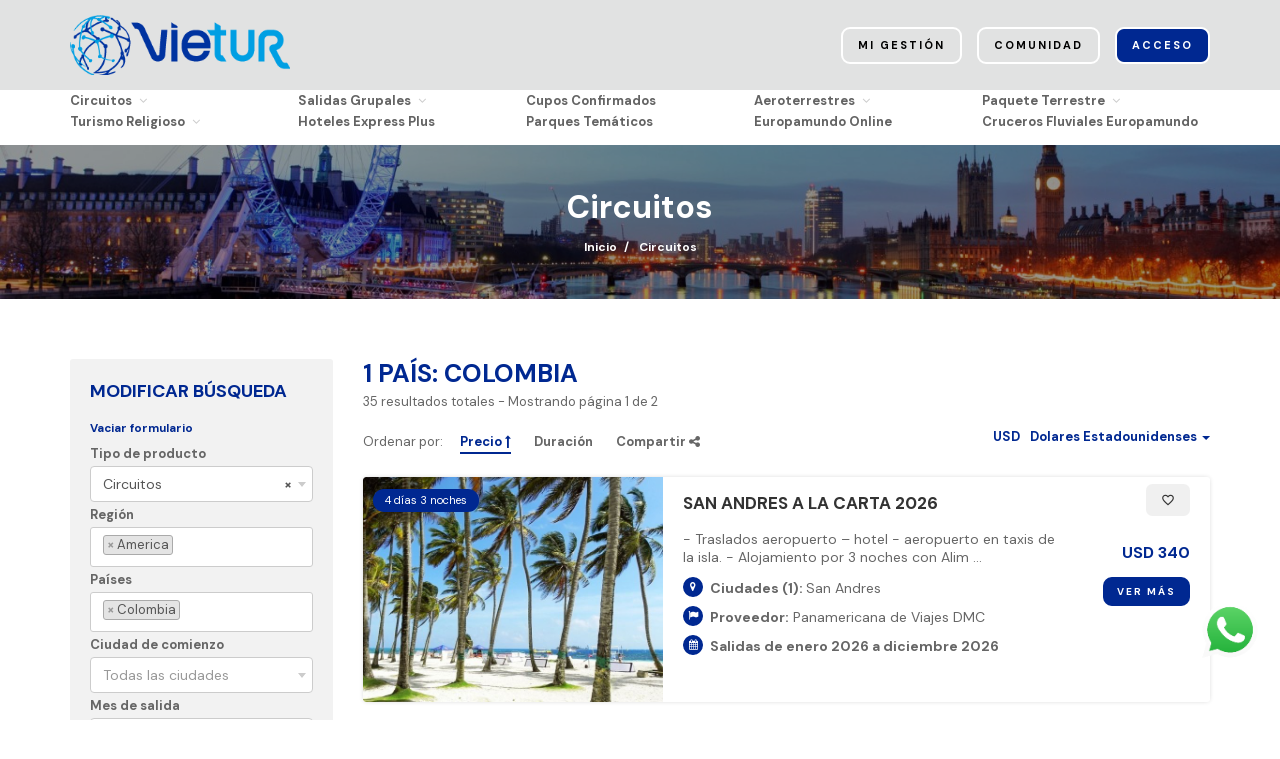

--- FILE ---
content_type: text/css
request_url: https://incomtour.com.ar/css/register-modal.css
body_size: 257
content:
#formParticular .form-control {
    width: 80%;
    margin: 0 auto;
    padding: 0.75rem;
    border-radius: 12px;
    border: 1px solid #ced4da;
    box-shadow: none;
    transition: border-color 0.3s, box-shadow 0.3s;
}
#formParticular .form-control:focus {
    border-color: #80bdff;
    box-shadow: 0 0 0 0.2rem rgba(0, 123, 255, 0.25);
}

#btnCerrarModal:hover {
    background-color: #002891;
    color: white;
}


--- FILE ---
content_type: application/javascript
request_url: https://incomtour.com.ar/js/customs.js?v=1646162844
body_size: 19108
content:
let captchaContactId = null;
let captchaGruposId = null;

function onRecaptchaLoad() {

	// CALIDAD
	const contactEl = document.getElementById('recaptcha-contact');
	if (contactEl) {
		captchaContactId = grecaptcha.render(contactEl, {
			sitekey: window.CAPTCHA_SITEKEY
		});
	}

	//PEDIDO DE GRUPO
	const gruposEl = document.getElementById('recaptcha-grupos');
	if (gruposEl) {
		captchaGruposId = grecaptcha.render(gruposEl, {
			sitekey: window.CAPTCHA_SITEKEY
		});
	}
}

$(document).ready(function(e){

	/**************** iframe content direct access ****************/
	/**
	 let iframe = typeof window.iframe !== 'undefined' ? iframe : false;
	if ( ( window.location !== window.parent.location ) && !iframe ) {


		$('a').click(function(e){
			var link = $(e.currentTarget).attr('href'),
					newUrl = window.parent.location.href.split('#')[0]+'#url='+encodeURI(link);

			if ((link[0] === '#') || (link.search('http') !== -1)) {
				return;
			}

			window.parent.location = newUrl;
		});

		// Compare parent hashed url and iframe url
		var parentHashedUrl = window.parent.location.href.split('#url=')[1];
		var iframeUrl = encodeURI(window.location.pathname+window.location.search);
		if ((parentHashedUrl !== undefined) &&
				((iframeUrl.split('?')[0] == '/') || (iframeUrl.split('?')[0] == '/whitelabel')) &&
				(parentHashedUrl.split('?')[0] !== iframeUrl.split('?')[0]) ){
			window.location.href = parentHashedUrl;
		}
		else {
			var newUrl = window.parent.location.href.split('#')[0]+'#url='+encodeURI(iframeUrl);
			window.parent.location = newUrl;
		}

	}
	**/
	/************************************************************/

});

(function($) {

	"use strict";

		$('.btn-group-month').on('click', ev => {
			ev.preventDefault();
			let target = $(ev.target);
			let scrollTo = $(target.attr('href'));
			window.scrollTo(0, scrollTo.offset().top - 200);
		});

		if ($('[data-available-filter=name]').length) {
			$(document).on("keydown", function(e) {
				if ((e.ctrlKey || e.metaKey) && (e.key === 'f' || e.key === 'F')) {
					var target = $('[data-available-filter=name]');
	        		e.preventDefault();
					target.focus();
					$('html,body').animate({
						scrollTop: (target.offset().top - 190) // 70px offset for navbar menu
					}, 300);
				}
			});
		}

		/**
		 * introLoader - Preloader
		 */
		$("#introLoader").introLoader({
			animation: {
					name: 'gifLoader',
					options: {
							ease: "easeInOutCirc",
							style: 'dark bubble',
							delayBefore: 500,
							delayAfter: 0,
							exitTime: 300
					}
			}
		});

		/**
		 * Sticky Header
		 */
		$(".container-wrapper").waypoint(function() {
			$(".navbar").toggleClass("navbar-sticky-function");
			$(".navbar").toggleClass("navbar-sticky");
			return false;
		}, { offset: "-20px" });



		/**
		 * Main Menu Slide Down Effect
		 */

		// Mouse-enter dropdown
		$('#navbar li').on("mouseenter", function() {
				$(this).find('ul').first().stop(true, true).delay(350).slideDown(500, 'easeInOutQuad');
		});

		// Mouse-leave dropdown
		$('#navbar li').on("mouseleave", function() {
				$(this).find('ul').first().stop(true, true).delay(100).slideUp(150, 'easeInOutQuad');
		});



		/**
		 * Effect to Bootstrap Dropdown
		 */
		$('.bt-dropdown-click').on('show.bs.dropdown', function(e) {
			$(this).find('.dropdown-menu').first().stop(true, true).slideDown(500, 'easeInOutQuad');
		});
		$('.bt-dropdown-click').on('hide.bs.dropdown', function(e) {
			$(this).find('.dropdown-menu').first().stop(true, true).slideUp(250, 'easeInOutQuad');
		});



		/**
		 * Icon Change on Collapse
		 */
		$('.collapse.in').prev('.panel-heading').addClass('active');
		$('.bootstarp-accordion, .bootstarp-toggle').on('show.bs.collapse', function(a) {
			$(a.target).prev('.panel-heading').addClass('active');
		})
		.on('hide.bs.collapse', function(a) {
			$(a.target).prev('.panel-heading').removeClass('active');
		});


		/**
		 * Slicknav - a Mobile Menu
		 */
		$('#responsive-menu').slicknav({
			duration: 300,
			easingOpen: 'easeInExpo',
			easingClose: 'easeOutExpo',
			closedSymbol: '<i class="fa fa-plus"></i>',
			openedSymbol: '<i class="fa fa-minus"></i>',
			prependTo: '#slicknav-mobile',
			allowParentLinks: true,
			label:""
		});



		/**
		 * Smooth scroll to anchor
		 */
		$('a.anchor[href*=#]:not([href=#])').on("click",function() {
			if (location.pathname.replace(/^\//,'') == this.pathname.replace(/^\//,'') && location.hostname == this.hostname) {
				var target = $(this.hash);
				target = target.length ? target : $('[name=' + this.hash.slice(1) +']');
				if (target.length) {
					$('html,body').animate({
						scrollTop: (target.offset().top - 120) // 70px offset for navbar menu
					}, 1000);
					return false;
				}
			}
		});



		/**
		 * Sign-in Modal
		 */
		var $formLogin = $('#login-form');
		var $formLost = $('#lost-form');
		var $formRegister = $('#register-form');
		var $divForms = $('#modal-login-form-wrapper');
		var $modalAnimateTime = 300;

		$('#login_register_btn').on("click", function () { modalAnimate($formLogin, $formRegister) });
		$('#register_login_btn').on("click", function () { modalAnimate($formRegister, $formLogin); });
		$('#login_lost_btn').on("click", function () { modalAnimate($formLogin, $formLost); });
		$('#lost_login_btn').on("click", function () { modalAnimate($formLost, $formLogin); });
		$('#lost_register_btn').on("click", function () { modalAnimate($formLost, $formRegister); });

		function modalAnimate ($oldForm, $newForm) {
			var $oldH = $oldForm.height();
			var $newH = $newForm.height();
			$divForms.css("height",$oldH);
			$oldForm.fadeToggle($modalAnimateTime, function(){
				$divForms.animate({height: $newH}, $modalAnimateTime, function(){
					$newForm.fadeToggle($modalAnimateTime);
				});
			});
		}

		/**
		 * Video modal
		 */
		$('[href="#loginVideo"]').click(function(ev){
			ev.preventDefault();
			$('#loginVideo').modal();
			document.getElementById('footer-video-src').play();
		});

		/**
		 * select2 - custom select
		 */
		$(".select2-single").select2({allowClear: true});
		$(".select2-no-search").select2({dropdownCssClass : 'select2-no-search',allowClear: true});
		$(".select2-multi").select2({});



		/**
		 * Show more-less button
		 */
		$('.btn-more-less').on("click",function(){
			$(this).text(function(i,old){
				return old=='Ver menos' ?  'Ver mas' : 'Ver menos';
			});
		});



		/**
		 *  Arrow for Menu has sub-menu
		 */
		$(".navbar-arrow > ul > li").has("ul").children("a").append("<i class='arrow-indicator fa fa-angle-down'></i>");
		$(".navbar-arrow ul ul > li").has("ul").children("a").append("<i class='arrow-indicator fa fa-angle-right'></i>");



		/**
		 *  Placeholder
		 */
		$("input, textarea").placeholder();



		/**
		 * Bootstrap tooltips
		 */
		 $('[data-toggle="tooltip"]').tooltip();



		/**
		 * responsivegrid - layout grid
		 */
		$('.grid').responsivegrid({
			gutter : '0',
			itemSelector : '.grid-item',
			'breakpoints': {
				'desktop' : {
					'range' : '1200-',
					'options' : {
						'column' : 20,
					}
				},
				'tablet-landscape' : {
					'range' : '1000-1200',
					'options' : {
						'column' : 20,
					}
				},
				'tablet-portrate' : {
					'range' : '767-1000',
					'options' : {
						'column' : 20,
					}
				},
				'mobile-landscape' : {
					'range' : '-767',
					'options' : {
						'column' : 10,
					}
				},
				'mobile-portrate' : {
					'range' : '-479',
					'options' : {
						'column' : 10,
					}
				},
			}
		});



		/**
		 * Payment Option
		 */
		$("div.payment-option-form").hide();
		$("input[name$='payments']").on("click",function() {
				var test = $(this).val();
				$("div.payment-option-form").hide();
				$("#" + test).show();
		});



		/**
		 * Raty - Rating Star
		 */
		$.fn.raty.defaults.path = '/img/raty';

		// Default size star
		$('.star-rating').raty({
			round : { down: .2, full: .6, up: .8 },
			half: true,
			space: false,
			score: function() {
				return $(this).attr('data-rating-score');
			}
		});

		// Read onlu default size star
		$('.star-rating-read-only').raty({
			readOnly: true,
			round : { down: .2, full: .6, up: .8 },
			half: true,
			space: false,
			score: function() {
				return $(this).attr('data-rating-score');
			}
		});

		// Smaller size star
		$('.star-rating-12px').raty({
			path: '/img/raty',
			starHalf: 'star-half-sm.png',
			starOff: 'star-off-sm.png',
			starOn: 'star-on-sm.png',
			readOnly: true,
			round : { down: .2, full: .6, up: .8 },
			half: true,
			space: false,
			score: function() {
				return $(this).attr('data-rating-score');
			}
		});

		// White color default size star
		$('.star-rating-white').raty({
			path: '/img/raty',
			starHalf: 'star-half-white.png',
			starOff: 'star-off-white.png',
			starOn: 'star-on-white.png',
			readOnly: true,
			round : { down: .2, full: .6, up: .8 },
			half: true,
			space: false,
			score: function() {
				return $(this).attr('data-rating-score');
			}
		});



		/**
		 * readmore - read more/less
		 */
		$('.read-more-div').readmore({
			speed: 220,
			moreLink: '<a href="#" class="read-more-div-open">Read More</a>',
			lessLink: '<a href="#" class="read-more-div-close">Read less</a>',
			collapsedHeight: 45,
			heightMargin: 25
		});



		/**
		 * ionRangeSlider - range slider
		 */

		 // Price Range Slider
		 var minPrice = $('#min-price').val(),
		 	 maxPrice = $('#max-price').val();
		$("#price_range").ionRangeSlider({
			type: "double",
			grid: true,
			min: minPrice,
			max: maxPrice,
			from: minPrice,
			to: maxPrice,
			prefix: "$",
			onFinish: function (data) {
				applyFilters();
			}
		});
		var priceRange = $("#price_range").data("ionRangeSlider");

		// Star Range Slider
		 var minDuration = $('#min-duration').val(),
		 	 maxDuration = $('#max-duration').val();
		$("#duration_range").ionRangeSlider({
			type: "double",
			grid: true,
			min: minDuration,
			max: maxDuration,
			from: minDuration,
			to: maxDuration,
			postfix: " dias",
			onFinish: function (data) {
				applyFilters();
			}
		});


		/**
		 * slick
		 */
		$('.gallery-slideshow').slick({
			slidesToShow: 1,
			slidesToScroll: 1,
			speed: 500,
			arrows: true,
			fade: true,
			asNavFor: '.gallery-nav'
		});
		$('.gallery-nav').slick({
			slidesToShow: 5,
			slidesToScroll: 1,
			speed: 500,
			asNavFor: '.gallery-slideshow',
			dots: false,
			centerMode: true,
			focusOnSelect: true,
			infinite: true,
			responsive: [
				{
				breakpoint: 1199,
				settings: {
					slidesToShow: 7,
					}
				},
				{
				breakpoint: 991,
				settings: {
					slidesToShow: 5,
					}
				},
				{
				breakpoint: 767,
				settings: {
					slidesToShow: 5,
					}
				},
				{
				breakpoint: 480,
				settings: {
					slidesToShow: 3,
					}
				}
			]
		});



		/**
		 * Back To Top
		 */
		$(window).scroll(function(){
			if($(window).scrollTop() > 500){
				$("#back-to-top").fadeIn(200);
			} else{
				$("#back-to-top").fadeOut(200);
			}
		});
		$('#back-to-top').on("click",function() {
			  $('html, body').animate({ scrollTop:0 }, '800');
			  return false;
		});



		/**
		 * Instagram
		 */
		function createPhotoElement(photo) {
			var innerHtml = $('<img>')
			.addClass('instagram-image')
			.attr('src', photo.images.thumbnail.url);

			innerHtml = $('<a>')
			.attr('target', '_blank')
			.attr('href', photo.link)
			.append(innerHtml);

			return $('<div>')
			.addClass('instagram-placeholder')
			.attr('id', photo.id)
			.append(innerHtml);
		}

		function didLoadInstagram(event, response) {
			var that = this;
			// $.each(response.data, function(i, photo) {
			// 	$(that).append(createPhotoElement(photo));
			// });
		}


		//Funcion utilizada para obtener los ID de los productLine en caso de compartir una URL filtrada por productLines. Luego en la funcion "getAppliedFilters"
		// se asignan los valores para que se mantenga el filtrado.
		function obtenerProductLineValues() {
			var fragment = window.location.hash;
			var productLineValues = [];

			if (fragment.includes("productLine%5B%5D=")) {
				var params = fragment.substring(1).split('&');

				for (var i = 0; i < params.length; i++) {
					var param = params[i];

					if (param.includes("productLine%5B%5D=")) {
						var parts = param.split('=');
						productLineValues.push(parts[1]);
					}
				}
			}
			return productLineValues;
		}
		var productLineValuesFromUrl = obtenerProductLineValues();

		$(document).ready(function() {

			//----CODIGO PARA MODAL DE USUARIOS PARTICULARES EN CHECKOUT BLADE----//

			$('#seleccionarAgenciaBtn').on('click', function() {
			// 	var selectedAgencyId = $('#agencias').val();
			// 	$('input[name="agency_id"]').val(selectedAgencyId);
			    $('#agenciaParticularUserModal').modal('hide');
			});

			//-------------------------------------------------------------------//

			$('[data-toggle="advanced-options-content"]').click(function(e){
				var el = $(e.currentTarget);
				e.preventDefault();
				el.find('span').toggleClass('hide');
				$('.advanced-options-content').toggleClass('not-visible');
			});


			$('#instagram').on('didLoadInstagram', didLoadInstagram);
			$('#instagram').instagram({
			count: 20,
			userId: 302604202,
			accessToken: '735306460.4814dd1.03c1d131c1df4bfea491b3d7006be5e0'
			});

			/* Handle search type change */
			$('[data-action=change-product-type]').change(function(e){
				var el = $(e.currentTarget),
					value = el.val(),
					target = $('[data-input=providers]').parent();

				if ((value == '') || (value == 1)) {
	 				target.removeClass('not-visible');
				}
				else {
	 				target.addClass('not-visible');
				}
			});
			$('[data-action=change-product-type]').trigger('change');

			// $('[data-action=change-search-type]').trigger('change');

			$('#search-form').submit(function(e){
				var form = $(e.currentTarget),
					searchTypeValue = $('[data-action=change-search-type]').val(),
					searchCriteriaSelect = $('[data-input-container='+searchTypeValue+'] select');

				// Form already validated, submit
				if (form.data('validated')) {
					return true;
				}

				// Prevent submit
				e.preventDefault();

				// Validate form
				// if (!searchCriteriaSelect.val()) {
				// 	var msg = 'Debe seleccionar al menos ' + ((searchTypeValue == 'country')? 'un pais' : 'una ciudad');
				// 	alert(msg);
				// 	return false;
				// }
				// if (!$('#departureMonth').val()) {
				// 	alert('Debe seleccionar un mes de salida');
				// 	return false;
				// }

				// Form validated
				form.data('validated', true);
				form.trigger('submit');
			});

			// Capture name filter event
			$('[data-available-filter="name"]').change(function(e){
				applyFilters();
			});
			// Capture city filter event
			$('[data-available-filter-cities]').change(function(e){
				applyFilters();
			});
			// Capture product line filter event
			$('[data-available-filter-productLine]').change(function(e){
				applyFilters();
			});
			// Capture provider filter event
			$('[data-available-filter-provider]').change(function(e){
				applyFilters();
			});
			// Capture promotion filter event
			$('[data-available-filter-promotion]').change(function(e){
				applyFilters();
			});

			// Capture reset filters event
			$('.sidebar-reset-filter').click(function(e){
				e.preventDefault();
				resetFilters();
			});

			// Apply js filters on page load
			applyPageLoadFilters();

			// Apply currency change
			$('[data-change-currency]').click(function(e){
				e.preventDefault();
				// Get new currency
				var currency = $(e.currentTarget).data('change-currency');

				// No currency list loaded
				if (currencies === undefined) {
					return;
				}

				// Execute currency chance
				if (currency != currentCurrency) {
					changeCurrency(currency);
				}
			});
			var productType = [14, 15, 16, 17, 18, 19, 20, 21, 29];
			if(productType.indexOf(parseInt(gup("product_type"))) != -1){
				$('[data-change-currency="ARS"]').trigger("click");
			}
			var countries = [102];
			if(countries.indexOf(parseInt(getUrlParameter('countries[]'))) != -1) {
				$('[data-change-currency="ARS"]').trigger("click");
			}
		});

		/*************************************************/
		/**************** TOURS LIST *********************/
		/*************************************************/

		/* List filters */
		var skipFilterTrigger = false,
				resultsPerPage = 30,
				currentPage = 0,
				filterData = {};
		filterData.cities = $('[data-filter-cities]');
		filterData.promotions = $('[data-filter-promotion]');
		filterData.providers = $('[data-filter-providers]');
		filterData.names = $('[data-filter-name]');
		filterData.prices = $('[data-filter-price]');
		filterData.durations = $('[data-filter-duration]');

		function QueryStringToJSON() {
			var urlParts = document.location.href.split('#'),
					uri;

			if (!urlParts[1]) {
				return [];
			}

			uri = urlParts[1];

	    var chunks = uri.split('&');
	    var params = Object();

			for (var i=0; i < chunks.length ; i++) {
			  chunks[i] = chunks[i].replace('%5B', '[');
			  chunks[i] = chunks[i].replace('%5D', ']');
			  var chunk = chunks[i].split('=');
			  if(chunk[0].search(/\[.*?\]/) !== -1) {
			    chunk[0] = chunk[0].split('[')[0];
			    if( typeof params[chunk[0]] === 'undefined' ) {
			        params[chunk[0]] = [chunk[1]];
			    } else {
			        params[chunk[0]].push(chunk[1]);
			    }
			  } else {
			    params[chunk[0]] = chunk[1];
			  }
			}

	    return params;
		}

		function applyPageLoadFilters () {

			var filterParams;

			filterParams = QueryStringToJSON();

			var equivalents = {
				'providers': 'provider',
				'cities': 'cities',
				'promotions': 'promotion',
				'duration': '#duration_range',
				'price': '#price_range'
			};
			$.each(['providers', 'cities', 'promotions'], function(index, item) {
				if (filterParams[item]) {
					$.each(filterParams[item], function(i, val){
						let field = $('[data-available-filter-' + equivalents[item] + '][value="' + val + '"]');
						if (field.length) {
							field.prop('checked', true);
						}
					})
				}
			});

			if (filterParams['name']) {
				$('[data-available-filter="name"]').val(filterParams['name']);
			}

			$.each(['duration', 'price'], function(index, item) {
				if (filterParams[item]) {
			    let range = $(equivalents[item]).data("ionRangeSlider");
					range.update({
						from: filterParams[item][0],
						to: filterParams[item][1]
					});
				}
			});

			applyFilters();
		}

		// Toggle sidebar search form
		$('#toggle-sidebar-search').click(function(e){
			e.preventDefault();
			var el = $(e.currentTarget),
			target = $(el.data('target'));

			target.removeClass('collapsed-in');
			el.addClass('hide');
		});

		// Empty sidebar search form
		$('[data-action="clear-search-form"]').click(function(e){
			e.preventDefault();
			var target = $(e.currentTarget).data('target'),
					inputs = $(target).find('input[type=text]'),
					selects = $(target).find('select');
			selects.each(function(index, item){
				$(item).val(null).trigger('change');
			});
			inputs.each(function(index, item){
				$(item).val('');
			});

		});

		function changeCurrency (currency) {
			var minPrice = -1,
				maxPrice = -1;

			// Get all price snippets
			$('[data-snippet="price"]').each(function(i, item) {
		        var amountContainer = $(item).find('[data-amount]'),
		        	originalPriceContainer = $(item).parent().find('.price-original'),
		        	originalPriceCurrency = originalPriceContainer.data('currency'),
		        	originalPriceAmount = originalPriceContainer.data('amount'),
		        	originalTaxAmount = originalPriceContainer.data('tax'),
		        	currencyContainer = $(item).find('[data-currency]'),
		        	amount = parseInt(amountContainer.text()),
		        	tax = parseInt(originalTaxAmount),
		        	currencyFrom = currencyContainer.text(),
		        	currencyTo = currency,
		        	taxContainer = $(item).find('[data-tax]'),
		        	newAmount = $(item).data('amount-' + currencyTo),
		        	newTax = $(item).data('tax-' + currencyTo);

		        // Toggle show for original price if not the same currency
		        if (currency == originalPriceCurrency) {
		        	newAmount = originalPriceContainer.data('amount');
		        	newTax = originalPriceContainer.data('tax');
		        	originalPriceContainer.addClass('not-visible');
		        } else {
		        	originalPriceContainer.removeClass('not-visible');
		        }

		        // New conversion, calculate and cache it to avoid differences
		        if (!newAmount) {
			        newAmount = parseInt(originalPriceAmount/currencies[currencyTo].exchange_rate*currencies[originalPriceCurrency].exchange_rate);
			        $(item).data('amount-' + currencyTo, newAmount);
		        }

		        // Store new amount and new currency
		        amountContainer.text(newAmount);
		        currencyContainer.text(currencyTo);

		        // Convert tax if present
		        if (taxContainer.length) {
		        	if (!newTax) {
				        var newTax = parseInt(originalTaxAmount/currencies[currencyTo].exchange_rate*currencies[originalPriceCurrency].exchange_rate);		        		
		        	}
			        taxContainer.text(newTax);
		        }

		        if ( (minPrice < 0) || (minPrice > newAmount) && (newAmount > 0) ) {
		        	minPrice = newAmount;
		        }

		        if ( (maxPrice < 0) || (maxPrice < newAmount) && (newAmount > 0) ) {
		        	maxPrice = newAmount;
		        }
			});

			// Change all filter-price
			var priceFilter = $('[data-filter-price]');
			if (priceFilter.length) {
				priceFilter.each(function(i, item) {
			        var amount = parseInt($(item).data('filter-price')),
			        	currencyFrom = currentCurrency,
			        	currencyTo = currency,
			        	newAmount = $(item).data('filter-price-'+currencyTo);

			        // New conversion, calculate and cache it to avoid differences
			        if (!newAmount) {
				        newAmount = Math.ceil(amount/currencies[currencyTo].exchange_rate*currencies[currencyFrom].exchange_rate);
				        $(item).data('filter-price-'+currencyTo, newAmount);
			        }

			        // Calculate new amount
					$(item).data('filter-price', newAmount);
				});
			}

			// TODO: Update price filter
			priceRange.destroy();
			$("#price_range").ionRangeSlider({
				type: "double",
				grid: true,
				min: minPrice,
				max: maxPrice,
				from: minPrice,
				to: maxPrice,
				prefix: "$",
				onFinish: function (data) {
					applyFilters();
				}
			});
			priceRange = $("#price_range").data("ionRangeSlider");

			// Update filter trigger
			var trigger = $('#currency-dropdown');
			if (trigger.length) {
				trigger.find('[data-content]').html('<strong>'+currencies[currency].code+'</strong>'+currencies[currency].name)
			}

			// Update current currency
			currentCurrency = currency;
		}

		function getAppliedFilters () {

			// Available filters
			var appliedFilters = {
				name: null,
				providers: [],
				promotions: [],
				productLine: [],
				cities: [],
				price: {},
				duration: {}
			};

			//En caso de ingresar a una URL compartida con filtros aplicados sobre productLine aplicamos los filtros la primera vez que se carga la página.
			if (productLineValuesFromUrl.length > 0) {
				appliedFilters.productLine = appliedFilters.productLine.concat(productLineValuesFromUrl);

				productLineValuesFromUrl.forEach(function(value) {
					var $checkbox = $('[data-available-filter-productLine][value="' + value + '"]');

					if ($checkbox.length) {
						$checkbox.prop('checked', true);
					}
				});
				productLineValuesFromUrl = [];
			}

			// Get name filter
			if ($('[data-available-filter="name"]').val() != '') {
				appliedFilters.name = $('[data-available-filter="name"]').val();
			}
			// Get providers filter 
			if ($('[data-available-filter-provider]:checked').length) {
				appliedFilters.providers = $('[data-available-filter-provider]:checked').map(function() {
					return this.value;
				}).get();
			}
			// Get productLine filter
			if ($('[data-available-filter-productLine]:checked').length) {
				appliedFilters.productLine = $('[data-available-filter-productLine]:checked').map(function() {
					return this.value;
				}).get();
			}
			// Get providers filter 
			if ($('[data-available-filter-promotion]:checked').length) {
				appliedFilters.promotions = $('[data-available-filter-promotion]:checked').map(function() {
					return this.value;
				}).get();
			}
			// Get cities filter 
			if ($('[data-available-filter-cities]:checked').length) {
				appliedFilters.cities = $('[data-available-filter-cities]:checked').map(function() {
					return this.value;
				}).get();
			}

			// Get price filter 
			if ($("#price_range").length) {
				var priceRange = $("#price_range").prop('value').split(';');
				appliedFilters.price = {min: parseInt(priceRange[0]), max: parseInt(priceRange[1])};
				// Get duration filter 
				var durationRange = $("#duration_range").prop('value').split(';');
				appliedFilters.duration = {min: parseInt(durationRange[0]), max: parseInt(durationRange[1])};
			}

			return appliedFilters;
		}

		function addFiltersToUrl (appliedFilters) {

			// Iterate promotions, providers and cities and add a string index to each value
			var cities = [];
			$.each(appliedFilters.cities, function(index, item) {
				cities.push(item);
			});
			appliedFilters.cities = cities;

			var queryString = $.param(appliedFilters),
					urlParts = document.location.href.split('#');
			document.location.href = urlParts[0] + '#' + queryString;
		}


		function updateCityCounters() {
			const appliedFilters = getAppliedFilters();
			const cityTourMap = {};

			$('.package-list-item').each(function () {
				const tourItem = $(this);
				const tourCities = tourItem.data('filter-cities').toString().split(',');
				const tourProductLine = tourItem.data('filter-productline');

				// Filtrar solo los tours que coincidan con los filtros aplicados
				if (
					!appliedFilters.productLine.length ||
					appliedFilters.productLine.includes(tourProductLine.toString())
				) {
					tourCities.forEach((cityId) => {
						if (!cityTourMap[cityId]) {
							cityTourMap[cityId] = 0;
						}
						cityTourMap[cityId]++;
					});
				}
			});

			$('[data-available-filter-cities]').each(function () {
				const cityCheckbox = $(this);
				const cityId = cityCheckbox.val();
				const cityCount = cityTourMap[cityId] || 0;

				// Actualizamos el contador
				cityCheckbox.next('label').find('.checkbox-count').text(`(${cityCount})`);

				if (cityCount === 0) {
					cityCheckbox.closest('.checkbox-block').addClass('hide');
				} else {
					cityCheckbox.closest('.checkbox-block').removeClass('hide');
				}
			});
		}

		function applyFilters () {

			if (skipFilterTrigger) {
				return;
			}

			var appliedFilters = getAppliedFilters(),
				filterData = $('.package-list-item-wrapper > div'),
				criteriaSet = false,
				totalFromDB = parseInt($('[data-total-results]').data('total-results')),
				total = 0;

			if (!filterData.length) {
				return;
			}

			addFiltersToUrl(appliedFilters);

			$('.for-pagination').removeClass('for-pagination');

// console.log('=== appliedFilters: ', appliedFilters);

			$.each(filterData, function(i, item) {
				var show = true;
				var show1 = true;
				var show2 = true;

				// Cities filter
				if (appliedFilters.cities.length) {
					var dataCities = $(item).data('filter-cities').toString().split(',');
					$.each(appliedFilters.cities, function(k, filteredCity) {
						var notinarray = true;
						if(typeof(JSON.parse(filteredCity)) === "number"){
							if ($.inArray(filteredCity, dataCities) === -1) {
								show1 = false;
							}
						}else{
							$.each(filteredCity.toString().replace('[','').replace(']','').split(','), function(l, filterCity){
								if ($.inArray(filterCity.toString(), dataCities) !== -1) {
									notinarray = false;
								}
							});
							if(notinarray){
								show2 = false;
							}
						}
					});
					if(show1 && show2){
						show = true;
					}else{
						show = false;
					}
					criteriaSet = true;
				}

				// Promotions filter
				if (appliedFilters.promotions.length) {
					var dataPromotion = $(item).data('filter-promotion');
					if (dataPromotion !== undefined) {
						dataPromotion = dataPromotion.toString();
					}
					if ($.inArray(dataPromotion, appliedFilters.promotions) === -1) {
						show = false;
					}
					criteriaSet = true;
				}
				// Providers filter
				if (appliedFilters.providers.length) {
					var dataProvider = $(item).data('filter-provider');
					if ($.inArray(dataProvider, appliedFilters.providers) === -1) {
						show = false;
					}
					criteriaSet = true;
				}
				// productLine filter
				if (appliedFilters.productLine.length) {
					var dataProductLine = $(item).data('filter-productline');
					if ($.inArray(dataProductLine.toString(), appliedFilters.productLine) === -1) {
						show = false;
					}
					criteriaSet = true;
				}
				if (appliedFilters.name) {
					var filterName = $(item).find('[data-filter-name]').text();
					var filterDescription = $(item).find('[data-description-filter-text]').text();
					var filterCities = $(item).find('[data-description-filter-cities]').text();
					var filterProvider = $(item).find('[data-description-filter-provider]').text();
					if ( (filterName.toLowerCase().indexOf(appliedFilters.name.toLowerCase()) === -1) &&
						(filterDescription.toLowerCase().indexOf(appliedFilters.name.toLowerCase()) === -1) &&
						(filterCities.toLowerCase().indexOf(appliedFilters.name.toLowerCase()) === -1) &&
						(filterProvider.toLowerCase().indexOf(appliedFilters.name.toLowerCase()) === -1) ) {
						show = false;
					}
					criteriaSet = true;
				}
				if (appliedFilters.price) {
					var priceData = $(item).data('filter-price');
					if ((priceData < appliedFilters.price.min) || (priceData > appliedFilters.price.max)) {
						show = false;
					}
					criteriaSet = true;
				}
				if (appliedFilters.duration) {
					var durationData = $(item).data('filter-duration');
					if ((durationData < appliedFilters.duration.min) || (durationData > appliedFilters.duration.max)) {
						show = false;
					}					
					criteriaSet = true;
				}

				if (show) {
					$(item).addClass('for-pagination');
					++total;
				}
				// else {
				// 	$(item).removeClass('for-pagination');
				// }
			});

			// $('[data-showing]').html(total);

			if (total != totalFromDB) {
				$('[data-filtered-count]').html(' - ' + total + ' resultados filtrados').removeClass('hide');
			}
			else {
				$('[data-filtered-count]').addClass('hide');
			}

			// if (!criteriaSet) {
				// $('[data-showing]').html($('[data-results]').html());				
			// }

			updateCityCounters();
			currentPage = 0;
			paginateResults();
		}

		function paginateResults(scrollTop = false) {
			var rpp = resultsPerPage,
					total = $('.for-pagination').length,
					pages = Math.ceil(total/rpp),
					forPagination = $('.for-pagination'),
					prevLink = '<li><a href="#" data-action="prev-page" aria-label="Anterior"><span aria-hidden="true">&laquo;</span></a></li>',
					nextLink = '<li><a href="#" data-action="next-page" aria-label="Siguiente"><span aria-hidden="true">&raquo;</span></a></li>',
					paginationHtml = '';

			if (currentPage < 0) {
				currentPage = 0;
			}
			if (currentPage > pages-1) {
				currentPage = pages-1;
			}

			// Set all for-pagination to hide
			$('.package-list-item-wrapper > div').addClass('hide');

			// Show the page-nth results 
			for (var i = currentPage*rpp; i < (currentPage+1)*rpp; i++) {
				$(forPagination[i]).removeClass('hide');
			}

			// Build page navigation
			paginationHtml += prevLink;
			for (var i = 0; i < pages; i++) {
				paginationHtml += '<li class="' + 
													((i == currentPage)? 'active' : '') + 
													'"><a href="#" data-page-number="' +
													i + '">' + (i+1) + '</a></li>';
			}
			paginationHtml += nextLink;

			$('.pagination').empty();
			$(paginationHtml).appendTo('.pagination');

			$('[data-page-number]').on('click', function(e){
				e.preventDefault();
				currentPage = $(e.currentTarget).data('page-number');
				paginateResults(true);
			});
			$('[data-action=prev-page]').on('click', function(e){
				e.preventDefault();
				--currentPage;
				paginateResults(true);
			});
			$('[data-action=next-page]').on('click', function(e){
				e.preventDefault();
				++currentPage;
				paginateResults(true);
			});

			$('[data-current-page]').html(currentPage + 1);
			$('[data-total-pages]').html(pages);

			if (scrollTop) {
				window.scrollTo({
					top: 0,
					left: 0,
					behavior: 'smooth'
				});
			}
		}

		paginateResults();

		function resetFilters () {

			// Empty name filter
			$('[data-available-filter="name"]').val('');
			// Empty providers filter
			$.each($('[data-available-filter-provider]:checked'), function(i, item) {
				$(item).prop('checked', false);
			});
			// Empty cities filter
			$.each($('[data-available-filter-cities]:checked'), function(i, item) {
				$(item).prop('checked', false);
			});
			// Empty promotions filter
			$.each($('[data-available-filter-promotion]:checked'), function(i, item) {
				$(item).prop('checked', false);
			});

			var priceRange = $("#price_range").data("ionRangeSlider"),
					minPrice = $('#min-price').val(),
					maxPrice = $('#max-price').val();
			priceRange.update({
				from: minPrice,
				to: maxPrice
			});

			var durationRange = $("#duration_range").data("ionRangeSlider"),
					minDuration = $('#min-duration').val(),
					maxDuration = $('#max-duration').val();
			durationRange.update({
				from: minDuration,
				to: maxDuration
			});

			applyFilters();
		}

		/*********************************************/
		/******** Detail departures filters **********/
		/*********************************************/

		var quoteForm = null;
		$('[data-action=select-quote-tour]').click(function(e) {
			$('.sent-quote').addClass('hide');
			$('.pending-quote').removeClass('hide');

			quoteForm = $(e.currentTarget).closest('form');
			var departureDate = $(quoteForm).find('[data-input=descriptive-date]').val();
			$('[data-content=quote-day]').html(departureDate);
		});

		$('[data-btn-action=quote-accept]').click(function(e) {
			var fixedParams = $('[data-form=quote-form]').serialize(),
				sendQuoteForm = $('[data-form="quote-form"]'),
				agencyField = $('[data-quote-field=agency]'),
				contactNameField = $('[data-quote-field=contact_name]'),
				contactPhoneField = $('[data-quote-field=contact_phone]'),
				contactEmailField = $('[data-quote-field=contact_email]'),
				params = quoteForm.serialize() + '&' + fixedParams;
			e.preventDefault();

			if (!validateForm(sendQuoteForm)) {
				return false;
			}

			// if (agencyField.length && (agencyField.val() == '')) {
			// 	alert('Debe seleccionar una agencia');
			// 	return false;
			// }
			// if (contactNameField.length && (contactNameField.val() == '')) {
			// 	alert('Debe completar su nombre');
			// 	return false;
			// }
			// if (contactPhoneField.length && (contactPhoneField.val() == '')) {
			// 	alert('Debe completar su telefono');
			// 	return false;
			// }
			// if (contactEmailField.length && (contactEmailField.val() == '')) {
			// 	alert('Debe completar su mail');
			// 	return false;
			// }

			$.get('/tours/request-quote', params)
				.done(function(data) {
					$('.sent-quote').removeClass('hide');
					$('.pending-quote').addClass('hide');
				});
		});
		if ($('[data-quote-form]').length) {

			var quoteFormId = $('[data-quote-form]').data('quote-form'),
				quoteForm = $('[data-form-category='+quoteFormId+']');
			if (quoteForm.length) {
				quoteForm.find('[data-action=select-quote-tour]').trigger('click');
			}
		}

		// Capture details departure filter by month
		$('[data-action=change-departure-month]').change(function(e){
			applyAvailableMonthFilters($(e.currentTarget).val());
		});

		// Filter departure by month
		function applyAvailableMonthFilters (filterValue) {
			var filterList = $('[data-available-month]'),
				firstSelected = undefined,
				loading = $('#section-departures .loading');

			// Activate loading
			loading.removeClass('hide');

			$.each(filterList, function(i, item) {
				var show = true,
					val = $(item).data('available-month');

				if ( (filterValue != '') && (filterValue != 0) && (val != filterValue) ) {
					show = false;
				}

				if (show && (firstSelected === undefined) ) {
					firstSelected = $(item);
				}

				if (show) {
					$(item).removeClass('hide');
				}
				else {
					$(item).addClass('hide');
				}
			});

			if (firstSelected) {
				//firstSelected.find('[data-toggle=collapse]').trigger('click'); // desabilito el primer accordion que no se abra automaticamente

				// Remove loading
				setTimeout(function() {
					// Activate loading
					loading.addClass('hide');
				}, 500);				
			}

		}

		if ($('[data-action=change-departure-month]').length) {
			$('[data-action=change-departure-month]').trigger('change');
		}

		// Capture all departure filter events
		$('[data-departure-filter]').change(function(e){
			applyDepartureFilters();
		});


		function applyDepartureFilters () {
			var filters = ['category', 'type'],
				filtersData = {},
				list = $('.availabily-content');

			$.each(filters, function(i, item) {
				filtersData[item] = $('[data-departure-filter="' + item + '"]').val();
			});

			$.each(list, function(i, item) {
				var show = true;

				$.each(filters, function(k, filter) {
					var val = $(item).data(filter);
					if ( (filtersData[filter]) && val && (filtersData[filter] != val) ) {
						show = false;
					}
				});

				if (show) {
					$(item).removeClass('hide');
				}
				else {
					$(item).addClass('hide');
				}
			});
		}

/*
		// Always open first category in departures when selecting a day
		$('.availabily-list > div > .collapse.in')
			.find('[data-toggle="collapse"]')
			.first()
			.click();		
*/


		/*********************************************/
		/************ Book form request **************/
		/*********************************************/

		// Capture all departure filter events
		$('[data-form="booking-select-date"]').submit(function(e) {
			var form = $(e.currentTarget),
				quantities = form.find('[data-field=quantities]'),
				total = 0;

			quantities.each(function(i, item) {
				total = total+parseInt($(item).val());
			});

			if (total == 0) {
				alert('Debe seleccionar al menos una habitacion');
				return false;
			}

			return true;
		});

		$('#confirm-reserva-vpt-btn').click(function(ev) {
			ev.preventDefault();
			$('[data-form="book"]').submit();
		});

		// Capture all departure filter events
		$('[data-form="book"]').submit(function(e) {
			sendBookRequest(e);
		});

		$('.panel-heading .active').click(function(e) {
			$(e.currentTarget).removeClass('active');
		});

		$('[data-validate]').click(function(e) {
			var parent = $(e.currentTarget).parent();
			parent.removeClass('has-error');
			parent.find('.help-block').remove();
		});

		$('[data-validate]').blur(function(e) {
			var parent = $(e.currentTarget).parent();
			parent.removeClass('has-error');
			parent.find('.help-block').remove();
		});

		$('select[data-validate]').change(function(e) {
			var parent = $(e.currentTarget).parent();
			parent.removeClass('has-error');
			parent.find('.help-block').remove();
		});

		function validateForm (form) {
			var validateFields = form.find('[data-validate]'),
				result = true;

			// Remove all validations
			$('[data-validate]').each(function(k, item) {
				var parent = $(item).parent();
				parent.removeClass('has-error');
				parent.find('.help-block').remove();
			});

			if (validateFields) {
				$.each(validateFields, function(k, field) {
					var validations = $(field).data('validate').split(','),
						validated = true,
						error_msg = '',
						parent = $(field).parent();

					// Required validation
					$.each(validations, function(k, validation) {

						// Email validation
						if (validated && (validation == 'email')) {
							var re = /^(([^<>()[\]\\.,;:\s@\"]+(\.[^<>()[\]\\.,;:\s@\"]+)*)|(\".+\"))@((\[[0-9]{1,3}\.[0-9]{1,3}\.[0-9]{1,3}\.[0-9]{1,3}\])|(([a-zA-Z\-0-9]+\.)+[a-zA-Z]{2,}))$/;
							if (!re.test($(field).val())) {
								validated = false;						
								error_msg = 'Formato inválido';
							}
						}

						// Number validation (only numbers)
						if (validated && (validation == 'number')) {
							var re = /^[0-9]+$/;
							if (!re.test($(field).val())) {
								validated = false;						
								error_msg = 'Formato inválido';
							}
						}

						// Name validation (no numbers)
						if (validated && (validation == 'name')) {
							var re = /[0-9]/;
							if (re.test($(field).val())) {
								validated = false;						
								error_msg = 'Formato inválido';
							}
						}

						// Phone validation (no letters)
						if (validated && (validation == 'phone')) {
							var re = /[a-zA-Z]/;
							if (re.test($(field).val())) {
								validated = false;
								error_msg = 'Formato inválido';
							}
						}

						// Required validation
						if (validated && (validation == 'required')) {
							if ($(field).val() === '') {
								validated = false;
								error_msg = 'Campo requerido';
							}
						}
					});

					if (!validated) {
						parent.addClass('has-error');
						parent.append('<span class="help-block" id="helpBlock2">' + error_msg + '</span>');
						result = false;
					}

				});
			}

			return result;
		}

		function sendBookRequest (e) {
			var form = $(e.currentTarget),
				totalPax = $('[data-input="total-passengers"]').val(),
				validatedField = $('[data-input="validated"]'),
				paxUnique = [],
				action = form.data('action');

			if (validatedField.val() == 1) {
				return true;
			}

			e.preventDefault();

			// Validate form
			if (!validateForm(form)) {
				return false;
			}

			// Validate non duplicated passengers
			for (var i = 0; i < totalPax; i++) {
				var unique = [
					$('#passenger-name-' + i).val(),
					$('#passenger-lastname-' + i).val(),
					$('#passenger-passport-' + i).val()
				].join('-');

				if (paxUnique.includes(unique)) {
					var parent = $('#passenger-name-' + i).parent();
					parent.addClass('has-error');
					parent.append('<span class="help-block" id="helpBlock2">Pasajero repetido</span>');
					return false;
				}
				else {
					paxUnique.push(unique);
				}
			}

			validatedField.val(1);
			$('#booking-button').attr('disabled', 'disabled');
			form.submit();
			return;

/*
			// Send booking request
			$.post(action, form.serialize())
				.done(function(data) {
				});
*/
		}

		/***************************************/
		/************* Checkout ****************/
		/***************************************/

		var tailorBeginDay = null;
		// Tour customization
		$('[data-action=tailor-action]').click(function(ev){
			tailorBeginDay = null;
			$('[data-tailor-day]').removeClass('hide');
			$('[data-tailor-day].disabled').removeAttr('disabled').removeClass('disabled');
			$('[data-tailor-legend="start"]').removeClass('hide');
			$('[data-tailor-legend="end"]').addClass('hide');
			$('[data-btn-action="tailor-accept"]').attr('disabled');
			$('[data-input="day_start"]').val('');
			$('[data-input="day_end"]').val('');
		});

		$('[data-action=full-tour]').click(function(ev){
			$('[data-input=day_start]').remove();
			$('[data-input=day_end]').remove();
			$('[data-form=customize-tour]').submit();
		});

		$('[data-tailor-day]').click(function(ev){
			var target = $(ev.currentTarget),
				isDisabled = target.attr('disabled'),
				daySelected = target.data('tailor-day'),
				daySelectedText = target.text().split('(')[0].trim();

			ev.preventDefault();


			if (typeof isDisabled !== typeof undefined && isDisabled !== false) {
				return;
			}

			// Start day
			if (tailorBeginDay === null) {
				tailorBeginDay = daySelected;

				// Disable previous days
				for (var i = 0; i < daySelected; i++) {
					$('[data-tailor-day="' + i + '"]').addClass('hide');
				}
                $('[data-tailor-day]').each(function(i, e) {
					if($(e).text().startsWith(daySelectedText)){
                        $(e).addClass('hide');
					}
				});

				$('[data-tailor-day="' + daySelected + '"]').attr('disabled', 'disabled').addClass('disabled').removeClass('hide');
				$('[data-tailor-legend="start"]').addClass('hide');
				$('[data-tailor-legend="end"]').removeClass('hide');

				$('[data-input="day_start"]').val(daySelected);
			}
			else {
				// Disable previous days
				for (var i = daySelected+1; i <= $('[data-tailor-day]').length; i++) {
					$('[data-tailor-day="' + i + '"]').addClass('hide');
				}

				$('[data-input="day_end"]').val(daySelected);
				$('[data-btn-action="tailor-accept"]').removeAttr('disabled');
			}
		});




		$('[data-optional-quantity]').change(function(ev) {
			changeOptionals(ev);
		});
		$('[data-optional]').change(function(ev){
			changeOptionals(ev);
		});
		$(document).on('change', '[data-optional]', function (ev) {
			changeOptionals(ev);
		});
		$(document).on('change', '[data-optional-quantity]', function (ev) {
			changeOptionals(ev);
		});
		function changeOptionals (e) {
			var areOptionals = false,
				totalPriceContainer = $('[data-total-price]'),
				totalPrice = totalPriceContainer.data('total-price'),
				totalExpensesContainer = $('[data-total-expenses]'),
				totalExpenses = totalExpensesContainer.data('total-expenses'),
				optionalsTotal = 0,
				expensesTotal = 0,
				optionalList = $('.optional-select').toArray(),
				optionalTemplate = '<li><div class="row gap-10 mt-10"><div class="col-xs-7 col-sm-7">%%description%%</div><div class="col-xs-5 col-sm-5 text-right">%%price%%</div></div></li>',
				optionalsDetailsContainer = $('.optionals-details-container'),
				optionalsTotalContainer = $('.optionals-total-container');

			// Empty optionals details content
			optionalsDetailsContainer.empty();

			// Reprocess all optionals
			$.each(optionalList, function(key, _optional) {

				var optional = $(_optional),
					value = optional.val(),

					// optional = ($(_optional).selectedIndex === undefined)? $(_optional).context : $(_optional),
					id = optional.data('optional'),
					priceRegex = /^(.+?\(.+? )([0-9]+)(\))$/,
					currencyRegex = /^(.+?\()([A-Z]{3})(.+?)$/,
					//quantityRegex = /^([0-9]+)( .*?)$/,
					quantityRegex = /^(\d+)/,
					optionalOption = optional.find(':selected').text(),
					optionalExpenses = optional.find(':selected').data('expenses'),
					optionalPrice = optional.find(':selected').data('price'),
					optionalCurrency = optional.find(':selected').data('currency'),
					optionalTotalPassengers = optional.find(':selected').data('passengers'),
					optionalIndex = optional.find(':selected').data('index'),
					optionalUnique = optional.find(':selected').data('unique'),
					optionalName = $('[data-optional-name="' + id + '"]').text(),
					quantity =	$('[data-optional-quantity=' + id + ']').val();

				let quantityName = 0;
				if (quantityRegex.test(optionalOption)) {
					quantityName = quantityRegex.exec(optionalOption)[0];
				}

				if ((value != '') && (value !== undefined) && (quantity > 0) ) {

					var optionPrice = optionalPrice,
						optionCurrency = optionalCurrency;

					if (optionalUnique) {
						if (!quantity) {
							optionalUnique = '';
						}
						$('[data-input=optional-unique-' + id + ']').val(optionalUnique);
					}

					var factorMultiplicacion = 1;
					if(id ==='europack'){
						factorMultiplicacion = quantity = optionalTotalPassengers;
						optionalsTotal += quantity*optionPrice;
					}else{
						if(id ==='media_pension'){
							factorMultiplicacion = quantity ;
							optionalsTotal += quantity*optionPrice;
						}else{
							// Los demas opcionales
							factorMultiplicacion = 1;
							if (quantity) {
								optionalsTotal += (1 * optionPrice) * quantity;
							}
						}
					}

					// Increment totalExpenses for optionals
					expensesTotal += (1*optionalExpenses);

					optionalIndex = $.isNumeric(value)? value : quantity;

					// At least 1 optional selected with quantity
					areOptionals = true;
					const newOptional = optionalTemplate
						.replace('%%description%%', (quantityName > 0 ? quantityName : quantity) + 'x ' + optionalName)
						.replace('%%price%%', optionCurrency + ' ' + (factorMultiplicacion * optionPrice) * quantity);

					// Add new optional to optionals totals details
					optionalsDetailsContainer.append(newOptional);
				}
			});

			(areOptionals)? optionalsTotalContainer.removeClass('hide') : 
							optionalsTotalContainer.addClass('hide');

			// Update expenses total
			totalExpensesContainer.text(totalExpenses+expensesTotal);
			
			// Update price total
			// Sacamos las expensas
			//totalPriceContainer.text(totalPrice+optionalsTotal+expensesTotal);
			totalPriceContainer.text(totalPrice+optionalsTotal);

		}

		/***************************************/
		/*********** Agency login **************/
		/***************************************/

		let loginFromValidatedUserView = false;
		let loginFromResetPassView = false;

		// Detecta si el modal se abrió desde la vista de usuario validado
		$('#loginModal').on('show.bs.modal', function (event) {
			let button = $(event.relatedTarget);
			let source = button.data('source');

			if (source === "validated-user") {
				loginFromValidatedUserView = true;
				loginFromResetPassView = false;
			} else if(source === 'reset-pass') {
				loginFromResetPassView = true;
				loginFromValidatedUserView = false;
			} else {
				loginFromValidatedUserView = false;
				loginFromResetPassView = false;
			}
		});

		$('#login-form').submit(function(e) {
			var form = $(e.currentTarget);

			// Prevent default event
			e.preventDefault();

			// Clean errors
			form.find('.alert-danger').addClass('hide');

			// Send login form
			$.get('/api/agency/login', form.serialize())
				.done(function(data) {
					var url = window.location.href;

					if ($('#trigger-after-login').val() != '') {
						url = window.location.href.replace( /[\?#].*|$/, "?open_tab=hotels");
					}

					if (data.success) {
						if (loginFromValidatedUserView || loginFromResetPassView) {
							window.location.href = "/";
						} else {
							location.reload();
						}
					} else {
						// var errorMessage = data.error === "Usuario no validado" ? 'Usuario no validado. <a href="#" id="validar-link">Validar</a>' : "Usuario o clave incorrectos";
						var errorMessage = data.error === "Credenciales invalidas" ? "Credenciales invalidas" : "Usuario o clave incorrectos";

						if (form.find('.alert-danger').length === 0) {
							form.find('.form-group').last().after('<div class="alert alert-danger"></div>');

						}

						var errorBox = form.find('.alert-danger');
						errorBox.hide().html(errorMessage).removeClass('hide').fadeIn();

						$(document).on('click', '#validar-link', function (e) {
							e.preventDefault();
							$('#validarUsuarioContainer').show();
							$('.modal-footer').hide();
							$('.alert-danger').hide();
							$('.alert-success').hide();
						});

						$('#enviarValidacionBtn').on('click', function () {
							var email = $('#emailValidacion').val().trim();

							$('#emailValidacionError').hide();
							$('#emailValidacionSuccess').hide();

							if (email === '') {
								$('#emailValidacionError').text('El correo electrónico es obligatorio.').show();
								return;
							}

							$.post('/api/resendValidation', { email: email })
							.done(function (response) {
								$('#emailValidacionSuccess').text(response.message).show();

								$('.modal-footer').show();
							})
							.fail(function (jqXHR) {

								var errorMessage = jqXHR.responseJSON && jqXHR.responseJSON.error
									? jqXHR.responseJSON.error
									: 'Hubo un error al intentar enviar el correo de validación.';

								$('#emailValidacionError').text(errorMessage).show();
							});
						});
					}
				});
		});


	$('#loginModal').on('hidden.bs.modal', function () {
		$('.modal-footer').show();
		$('#validarUsuarioContainer').hide();
		$('.alert-danger').hide();
		$('#enviarValidacionBtn').off('click');
	});

	$('#login_username').on('input', function () {
		$('.modal-footer').show();
		$('#validarUsuarioContainer').hide();
		$('.alert-danger').hide();
		$('#enviarValidacionBtn').off('click');
	});

	$('#emailValidacion').on('input', function () {
		$('.alert-danger').hide();
	});

		/***************************************/
		/************ Datepicker ***************/
		/***************************************/
		if ($('[data-type=date]').length) {
			$('[data-type=date]').datepicker({format: "dd-mm-yyyy"}); 		
		}


		/***************************************/
		/*************** Home ******************/
		/***************************************/
		$('.home-gallery-slideshow').slick({
			infinite: true, 
			autoplay: true, 
			slidesToShow: 3,
			slidesToScroll: 1,
			arrows: true,
			fade: false,
			speed: 500,
			asNavFor: '.gallery-nav'
		});

		// Capture click on data-bind="open-login" elements and open login
		$('[data-bind="open-login"]').click(function(e) {
			var el = $(e.currentTarget);

			e.preventDefault();

			$('#trigger-after-login').val('/hotels/login');

			$('#loginModal').modal();
//			$('[href="#loginModal"]').trigger('click');
		});

		if ($('#trigger-after-login').val() == 'hotels') {
	    setTimeout(function() {
				$('[href="/hotels/login"]').first().trigger('click');
			}, 1000);
		}


		$('#region').on('change', function (e) { 
			populateCountries();
		});

		function populateCountries () {

			if (!$('[data-input="countries"]').length) {
				return;
			}

			// Retrieve selected region
			var $target = $('[data-input="countries"]'),
					countries = JSON.parse($('#countries_data').val()),
					data = [],
					regions = [],
					_regions = $('#region').find(':selected');

			// Get all selected regions
			_regions.each(function(index, item){
				regions.push(parseInt($(item).val()));
			});

			// Populate countries filtering selected regions
			$.each(countries, function(index, item) {
				if (!regions.length || (regions.indexOf(item.region_id) !== -1) ) {
					data.push({id: item.id, text: item.name});
				}
			});

			// Empty options and set new data
			$target.html('').select2({data: data});
			return;
		}
		if (!$('[data-trigger="stop-country-population"]').length) {
			populateCountries();
		}

		/***************************************/
		/********* Form validation *************/
		/***************************************/
		$('[data-form=validation]').on('submit', function(e) {

			var form = $(this);

			if (form.data('validated') === true) {
				return true;
			}

			e.preventDefault();

			$('.has-error').removeClass('has-error');
			$('.help-block.with-errors').remove();

			var result = true;

			form.find('[data-validate]').each(function(i, item) {
				if ($(item).val().trim() === '') {
					$(item).parent().addClass('has-error');
					$('<div class="help-block with-errors"><p>Campo requerido</p></div>')
						.insertAfter($(item));
					result = false;
				}
			});

			// VALIDACIÓN DEL CAPTCHA
			if (typeof grecaptcha !== 'undefined') {

				let captchaId = null;

				// Detectar cuál formulario es
				if (form.find('#recaptcha-contact').length) {
					captchaId = captchaContactId;
				}
				else if (form.find('#recaptcha-grupos').length) {
					captchaId = captchaGruposId;
				}

				// Si el formulario tiene captcha, lo validamos
				if (captchaId !== null) {

					var response = grecaptcha.getResponse(captchaId);

					if (!response || response.length === 0) {
						form.find('.captcha-wrapper').parent().addClass('has-error');

						form.find('.captcha-wrapper').after(`
                <div class="help-block with-errors"><p>Marque el captcha</p></div>
            `);

						result = false;
					}
				}
			}

			if (!result) return false;

			// ✅ SOLO ACÁ SE HABILITA EL ENVÍO REAL
			form.data('validated', true);
			this.submit();
		});

		$('[data-action=duplicate-file-input]').click(function(e) {
			var template = $('[data-type=file]').first().clone();

			e.preventDefault();

			template.val('');
			template.insertBefore($(e.currentTarget));
		});

		/**************** General layout *******************/
		$('.sub-absolute').hover(function(e) {
			var self = $(e.currentTarget),
				offset = self.offset(),
				scrollTop = $(document).scrollTop(),
				css = {
					'left': offset.left+160,
					'top': offset.top-scrollTop
				};

			self.parent().find('ul').css(css);

			e.preventDefault();
		});

		/**************** General layout *******************/
		window.scrollTo(0,0);

		if ($('#user-disabled-alert').length) {
			$('.btn-trigger-checkout').remove();
			$('.payment-container').remove();
		}

	let images = document.querySelectorAll(".lazy");
	lazyload(images);

	$('select[name^="bedtypes["]').on('change', ev => {
		let availabilyList = $(ev.target).closest('.availabily-list');
		let panelBody = $(ev.target).closest('.panel-body');
		let enabled = false;
        // Busco la categoria
		let categoryID = panelBody.find("input[name='category']").val();
		let providerID = panelBody.find("input[name='provider_id']").val();
		let departureDate = panelBody.find("input[name='departureDate']").val();
		let passengersQuantity = 0;

		availabilyList.find('select[name^="bedtypes["]').each((i, e)=>{
			let content = $(e).closest('.availabily-content');
			let check = content.find('.date-from')
			if($(e).val() != 0){
				if(i === 0){
					passengersQuantity = +passengersQuantity + +$(e).val();
				}
				if(i === 1){
					passengersQuantity = +passengersQuantity + (2*+$(e).val());
				}
				if(i === 2){
					passengersQuantity = +passengersQuantity + (3*+$(e).val());
				}
				if(i === 3){
					passengersQuantity = +passengersQuantity + (3*+$(e).val());
				}
				check.addClass('active');
				enabled = true;
			}else{
				check.removeClass('active');
			}
		});

		if(providerID === '22' && passengersQuantity === 1){
			let tourID = panelBody.find("input[name='tour_id']").val();
			let date = panelBody.find("input[name='departureDate']").val();

			availabilyList.find('.btn-continue').prop('disabled', true);
			$.ajax({
				data: {date: date},
				url: window.location.origin+"/api/providers/tours/europamundo/tours/"+ tourID + "/one-passenger",
				type: "GET",
				dataType: 'json',
				beforeSend:function(){
					document.getElementById('loaderTrabax['+ departureDate+']').style.display = "block";
				},
				success: function (data) {
					document.getElementById('loaderTrabax['+ departureDate+']').style.display = "none";
					if(!data.success){
						document.getElementById("warningLabel-"+departureDate).innerHTML  = "Mínimo dos personas.";
					}else{
						availabilyList.find('.btn-continue').prop('disabled', false);
					}
				},
				error: function (error){
					document.getElementById("warningLabel-"+departureDate).innerHTML  = error.statusText;
					document.getElementById('loaderTrabax['+ departureDate+']').style.display = "none";
					console.log(error);
				}
			});
		}
		// Categoria 10 es privatizable
		if(categoryID !== '10' && categoryID !== '999'){
			if(providerID !== '22'){
				availabilyList.find('.btn-continue').prop('disabled', !enabled);
			}
		}else{
			if(passengersQuantity>=2 && passengersQuantity<=7){
				availabilyList.find('.btn-continue').prop('disabled', false);

			}else{
				availabilyList.find('.btn-continue').prop('disabled', true);
			}

			availabilyList.find('.btn-continue').prop("value","CONTINUAR RESERVA (Cantidad de pasajeros "+passengersQuantity+")");
		}
		if(providerID === '22' && passengersQuantity !== 1 && passengersQuantity !== 0){
			availabilyList.find('.btn-continue').prop('disabled', false);
			document.getElementById("warningLabel-"+departureDate).innerHTML  = "";
		}
		if(providerID === '22' && passengersQuantity === 0){
			availabilyList.find('.btn-continue').prop('disabled', true);
		}
	}).trigger('change');

	$('#booking-button-alt').click( ev =>{
		ev.preventDefault();
		$('#booking-button').trigger('click');
	});

	let $vptButton = $('#booking-button-vpt');
	$('#vpt-modal').on('hidden.bs.modal', function () {
		$vptButton.removeAttr('disabled');
	});

	$('#booking-button-vpt').click( ev =>{

		ev.preventDefault();

		//$vptButton.attr('disabled', 'disabled');
		$('#consultando-message').show();

		let bedtypesData = $('#booking-button-vpt').attr('data-bedtypes');
		let categoryName = $('#booking-button-vpt').attr('data-category');
		let bedtypes;

		try {
			bedtypes = JSON.parse(bedtypesData);
		} catch (e) {
			bedtypes = [];
		}

		let totalPax = $('[data-input="total-passengers"]').val();

		if (!validateForm($("#booking-info"))) {
			$('#consultando-message').hide();
			$('#campo-requerido-error').show();
			return false;
		}

		var formDataArray = $("#booking-info").serializeArray();
		var formDataObject = {};
		$.each(formDataArray, function(_, field) {
			formDataObject[field.name] = field.value;
		});

		bedtypes.forEach((bedtype, index) => {
			for (const key in bedtype) {
				if (bedtype.hasOwnProperty(key)) {
					formDataArray.push({
						name: `bedtypes[${index}][${key}]`,
						value: bedtype[key]
					});
				}
			}
		});

		formDataArray.push({ name: 'totalPax', value: totalPax });
		formDataArray.push({ name: 'categoryName', value: categoryName });

		$.ajax({
			data: formDataArray,
			url: window.location.origin + "/api/providers/tours/vpt/getBookPrice",
			type: "POST",
			dataType: 'json',
			success: function (data) {
				$('#vpt-modal-body-content').html(`<p style="font-size: 16px;"><strong>Total:</strong> ${data.total} ${data.currency.symbol}</p>`);
			},
			error: function (){
				$('#vpt-modal-body-content').html('<p>Ocurrió un error intentando obtener el precio final de la reserva.</p>');
			},
			complete: function() {
				$('#vpt-modal').modal('show');
				$('#consultando-message').hide();
			}
		});
	});

	let mapInitialized = false;
	let map; //Almacena la instancia del mapa

	$('#btnShowMap').click(ev => {
		ev.preventDefault();

		// Mostrar Mapa
		jQuery('#map').show();

		if (!mapInitialized) {
			// Inicializar el mapa solo si no está ya inicializado
			setTimeout(function () {
				if ($('#map').length) {
					mapboxgl.accessToken = "pk.eyJ1IjoidmlldHVyd2ViIiwiYSI6ImNsd3RwanFkMzA2OW0yaXE0NjdxM3RpMG0ifQ.Pqn7AT5jIZxpN7PvWyVP4A";

					var coordinates = [];
					let cities = $('#btnShowMap').data('cities');
					cities =Object.values(cities);
					cities = cities.filter(city => {
						return city.country_id !== 0 && city.coords !== null;
					});
					var totalPoints = cities.length;
					var axisX = 0;
					var axisY = 0;
					for (var i = 0; i < totalPoints; i++) {
						axisX += parseFloat(cities[i].coords[0]);
						axisY += parseFloat(cities[i].coords[1]);
					}
					var centerX = axisX / totalPoints;
					var centerY = axisY / totalPoints;

					map = new mapboxgl.Map({
						container: 'map',
						style: 'mapbox://styles/mapbox/outdoors-v12',
						center: [centerY.toString(), centerX.toString()],
						zoom: 3
					});

					var bounds = new mapboxgl.LngLatBounds();

					cities.forEach(function(city) {
						bounds.extend([city.coords[1], city.coords[0]]);
					});

					map.fitBounds(bounds);

					$.each(cities, (i, e) => {
						coordinates[i] = [e.coords[1], e.coords[0]];

						var geojson = {
							'type': 'FeatureCollection',
							'features': [
								{
									'type': 'Feature',
									'geometry': {
										'type': 'LineString',
										'coordinates': coordinates,
									},
								},
							],
						};

						var sourceId = 'coordinates-' + i;

						var el =document.createElement('div');
						el.style.zIndex = 100 - i;
						el.className = 'marker';
						el.innerHTML = '<span><b></b></span>';
						new mapboxgl.Marker(el).setLngLat([e.coords[1], e.coords[0]]).setPopup(new mapboxgl.Popup({
							offset: 10
						}).setHTML('<h3>' + cities[i].name.toUpperCase() + '</h3>'))
							.addTo(map);

						map.on('load', function () {
							map.setLayoutProperty('country-label', 'text-field', [
								'get',
								'name_es'
							]);
							map.setLayoutProperty('state-label', 'text-field', [
								'get',
								'name_es'
							]);
							map.addSource(sourceId, {
								'type': 'geojson',
								'data': geojson
							});
							map.addLayer({
								'id': 'LineString-' + i,
								'type': 'line',
								'source': sourceId,
								'layout': {
									'line-join': 'round',
									'line-cap': 'round'
								},
								'paint': {
									'line-color': '#14A9F3',
									'line-width': 3
								}
							});
						});
					});

					mapInitialized = true; //Mapa inicializado
				}
				window.dispatchEvent(newEvent('resize'));
			}, 100);
		}
	});


	$('#btnHideMap').click(ev => {
		ev.preventDefault();
		jQuery('#map').hide();
	});



	$('#btnShowMap').click(ev=>{

		ev.preventDefault();
		jQuery('#map').show();
		setTimeout(function () {
			window.dispatchEvent(new Event('resize'));
		}, 1000);
		// setTimeout(()=>{$(map).resize()},100);
	})

	$('#btnHideMap').click(ev=>{
		ev.preventDefault();
		jQuery('#map').hide()
	})


	$('#btnChargeOptionals').click(ev=>{

		ev.preventDefault();
		const buttonData = $('#btnChargeOptionals');

		const gdsId = buttonData.data("gds");
		const tourid = buttonData.data("tourid");
		const params = buttonData.data("params");
		let gds_name= '';
		if(gdsId === 3){
			gds_name = "europamundo";
		}else if(gdsId === 2){
			gds_name = "specialtours"
		}else if(gdsId === 4){
			gds_name = "satotours";
		}else if(gdsId === 6){
			gds_name = "abreu";
		}else if(gdsId === 8){
			gds_name = "surland";
		}else if(gdsId === 9){
			gds_name = "trabax";
		}else if(gdsId === 10){
			gds_name = "eurowelcome";
		}
		$.ajax({
			data: {parametros: params},
			url: window.location.origin+"/api/providers/tours/"+gds_name+"/tours/"+ tourid + "/booking/options",
			type: "GET",
			dataType: 'json',
			beforeSend:function(){
				document.getElementById("warningLabel-"+params.departureDate).style.display = "none";
				document.getElementById('loaderTrabax['+ params.departureDate+']').style.display = "block";
			},
			success: function (data) {
				loadOptionals({ ...data });
				$('#btnChargeOptionals').hide();
				document.getElementById('loaderTrabax['+ params.departureDate+']').style.display = "none";
			},
			error: function (error){
				console.log(error);
				document.getElementById('loaderTrabax['+ params.departureDate+']').style.display = "none";
				document.getElementById("warningLabel-"+params.departureDate).style.display = "block";
				document.getElementById("warningLabel-"+params.departureDate).innerHTML  = "Error al obtener los opcionales.";
			}
		});


	})

	function loadOptionals(options){
		const checkoutContainer = $('#optionals-div');

		const mainDiv = $('<div class=""></div>');

		const paymentContentDiv = $('<div class="payment-content"></div>');

		$.each(options.optionals, function (k_optional, optional) {
			const paymentTravellerDiv = $('<div class="payment-traveller"></div>');

			const inputHiddenId = $('<input type="hidden">')
				.attr('name', `optionals[${k_optional}][id]`)
				.attr('value', optional.id);

			const inputHiddenUnique = $('<input type="hidden">')
				.attr('name', `optionals[${k_optional}][unique]`)
				.attr('data-input', `optional-unique-${optional.id}`)
				.attr('value', '');

			const formHorizontalDiv = $('<div class="form-horizontal"></div>');

			const formGroupDiv = $('<div class="form-group gap-20 select2-input-hide"></div>');

			const labelDiv = $('<label class="col-sm-6 col-md-4 control-label"></label>')
				.attr('data-optional-name', optional.id)
				.html(optional.name);

			const selectDiv = $('<div class="col-sm-6 col-md-4"></div>');
			const optionalSelect = $('<select class="select2-no-search form-control optional-select"></select>')
				.attr('data-placeholder', '-- No seleccionado --')
				.attr('name', `optionals[${k_optional}][value]`)
				.attr('data-optional', optional.id);

			const noContratarOption = $('<option value="">-- No contratar --</option>');

			optionalSelect.append(noContratarOption);

			$.each(optional.values, function (k_opValue, opValue) {
				const option = $('<option></option>')
					.attr('value', opValue.id)
					.attr('data-unique', opValue.unique)
					.attr('data-passengers', opValue.totalPassengers)
					.attr('data-currency', opValue.currency)
					.attr('data-price', opValue.price)
					.attr('data-expenses', opValue.expenses)
					.attr('data-index', k_opValue + 1)
					.html(`${opValue.value} (${opValue.currency} ${opValue.price})`);

				if (optional.id === 'europack') {
					option.html(`${opValue.value} (${opValue.currency} ${opValue.price} por persona)`);
				}

				optionalSelect.append(option);
			});

			if (optional.description) {
				const descriptionDiv = $('<div class="col-sm-12" style="padding: 12px 17px 3px 23px;"></div>');
				const descriptionHeading = $('<h5>Europack:</h5>');
				const descriptionContent = $('<div></div>').html(optional.description);

				descriptionDiv.append(descriptionHeading);
				descriptionDiv.append(descriptionContent);
				formGroupDiv.append(descriptionDiv);
			}

			selectDiv.append(optionalSelect);

			formGroupDiv.append(labelDiv);
			formGroupDiv.append(selectDiv);

			if (optional.perPassenger) {
				const passengersSelectDiv = $('<div class="col-sm-6 col-md-4"></div>');
				const passengersSelect = $('<select class="select2-no-search form-control"></select>')
					.attr('data-placeholder', 'Seleccione la cantidad')
					.attr('name', `optionals[${k_optional}][quantity]`)
					.attr('data-optional-quantity', optional.id);

				const selectCantidadOption = $('<option value="0">Seleccione la cantidad</option>');

				for (let i = 1; i <= optional.totalPassengers; i++) {
					const cantidadOption = $('<option></option>').attr('value', i).html(i);
					passengersSelect.append(cantidadOption);
				}

				passengersSelect.prepend(selectCantidadOption);
				passengersSelectDiv.append(passengersSelect);
				formGroupDiv.append(passengersSelectDiv);
			} else {
				const hiddenQuantityInput = $('<input type="hidden">')
					.attr('name', `optionals[${k_optional}][quantity]`)
					.attr('value', 1)
					.attr('data-optional-quantity', optional.id);

				formGroupDiv.append(hiddenQuantityInput);
			}



			formHorizontalDiv.append(formGroupDiv);
			paymentTravellerDiv.append(inputHiddenId);
			paymentTravellerDiv.append(inputHiddenUnique);
			paymentTravellerDiv.append(formHorizontalDiv);
			paymentContentDiv.append(paymentTravellerDiv);
		});

		mainDiv.append(paymentContentDiv);
		checkoutContainer.append(mainDiv);
		$('.select2-no-search').select2({
			minimumResultsForSearch: -1,
			placeholder: function () {
				return $(this).data('placeholder');
			},
			allowClear: true,
		});
	}
	/**
	 * TIPO DE PRODUCTO terrestres y aeroterrestres
	 */
	$('#product_type').change(function(ev) {
		if ($('#product_type').val()  == 9) {
			$('#departureMonth').attr('required', 'required');
			$('.label-requerido').show();
		}else{
			$('#departureMonth').removeAttr('required', 'required');
			$('.label-requerido').hide();
		}
	});


})(jQuery);
function gup( name )
{
	name = name.replace( /[\[]/, '\\\[' ).replace( /[\]]/, '\\\]' ) ;
	var regexS = '[\\?&]' + name + '=([^&#]*)' ;
	var regex = new RegExp( regexS ) ;
	var results = regex.exec( window.location.href ) ;

	if ( results )
		return results[ 1 ] ;
	else
		return '' ;
}

function getUrlParameter(sParam) {
	var sPageURL = decodeURIComponent(window.location.search.substring(1));
	var array =[]
	var sURLVariables = sPageURL.split('&');
	for (var i = 0; i < sURLVariables.length; i++) {
		var sParameterName = sURLVariables[i].split('=');
		if (sParameterName[0] == sParam) {
			array.push(sParameterName[1]);
		}
	}
	return array;
}

window.showToast = function(message, type = 'success', anchorElement = null) {
	const container = document.getElementById('toastContainer');
	if (!container) return;

	const toast = document.createElement('div');
	toast.className = `custom-toast ${type}`;
	toast.textContent = message;

	container.appendChild(toast);
	void toast.offsetWidth;
	toast.classList.add('show');

	if (anchorElement && anchorElement.classList.contains('toast-right')) {

		const rect = anchorElement.getBoundingClientRect();

		toast.style.position = 'fixed';
		toast.style.left = `${rect.right + 10}px`;
		toast.style.zIndex = 99999;

		// Esperamos un frame para obtener el alto real del toast
		requestAnimationFrame(() => {
			const toastHeight = toast.offsetHeight;
			const centeredTop = rect.top + (rect.height / 2) - (toastHeight / 2);

			toast.style.top = `${centeredTop}px`;
		});
	} else if (anchorElement) {
		const rect = anchorElement.getBoundingClientRect();

		// Guardamos coordenadas fijas antes de eliminar el elemento
		const fixedTop = rect.bottom + 10; // 10px debajo del botón
		const fixedLeft = rect.left;

		// Posición fija para que no se mueva aunque se elimine la tarjeta
		container.style.position = 'fixed';
		container.style.top = `${fixedTop}px`;
		container.style.left = `${fixedLeft}px`;

		// Aseguramos que el toast no quede fuera de la pantalla
		requestAnimationFrame(() => {
			const toastWidth = toast.offsetWidth;
			const maxLeft = window.innerWidth - toastWidth - 10;
			if (fixedLeft > maxLeft) {
				container.style.left = `${maxLeft}px`;
			}
		});
	} else {
		container.classList.remove('position-fixed', 'bottom-0', 'end-0');
		container.style.position = 'absolute';
	}

	setTimeout(() => {
		toast.classList.remove('show');
		toast.classList.add('hide');
		setTimeout(() => toast.remove(), 500);
	}, 2000);
};